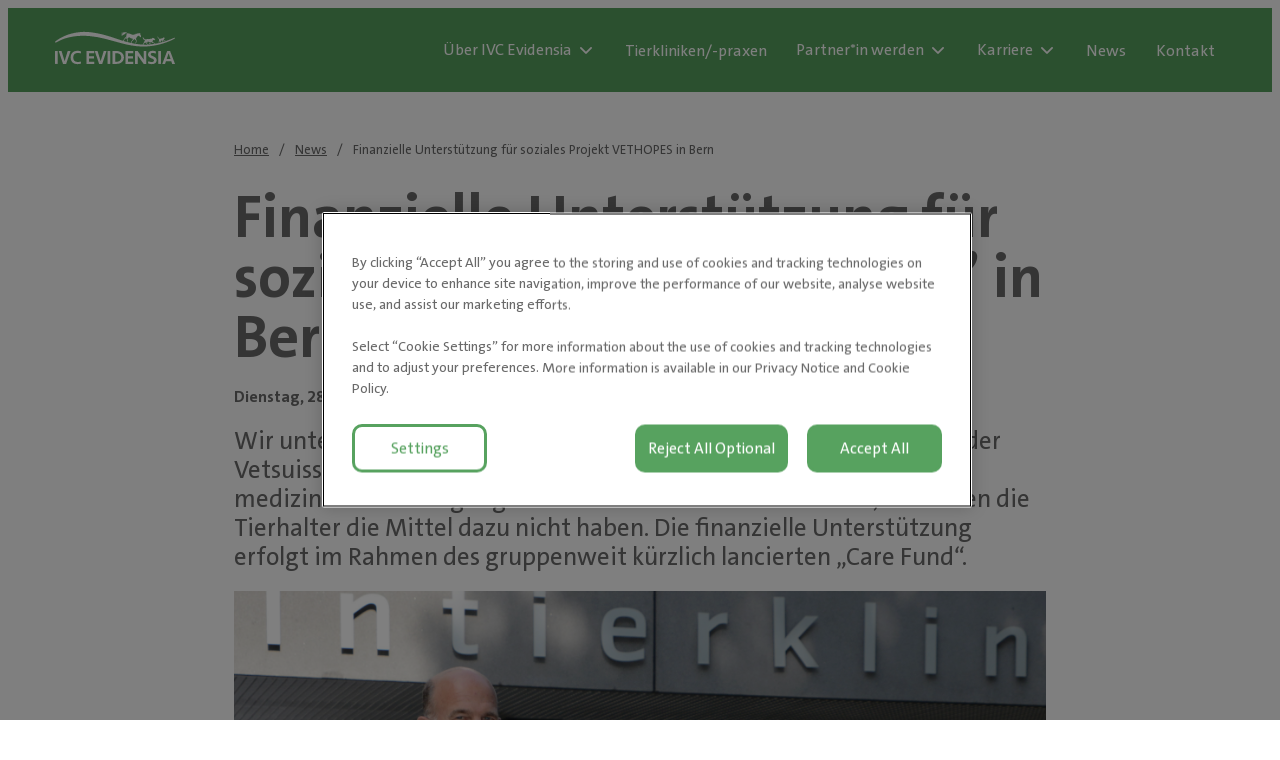

--- FILE ---
content_type: text/html; charset=utf-8
request_url: https://ivcevidensia.de/news/finanzielle-unterstutzung-fur-soziales-projekt-vethopes-in-bern/
body_size: 4980
content:

<!DOCTYPE html>
<html lang="de-DE">
<head id="head">
    
<!-- OneTrust Cookies Consent Notice start for ivcevidensia.de -->
<script type="text/javascript" src="https://cdn.cookielaw.org/consent/33c402fa-8abe-4d6c-82dd-34289cdedd84/OtAutoBlock.js" ></script>
<script src="https://cdn.cookielaw.org/scripttemplates/otSDKStub.js"  type="text/javascript" charset="UTF-8" data-domain-script="33c402fa-8abe-4d6c-82dd-34289cdedd84" ></script>
<script type="text/javascript">
function OptanonWrapper() { }
</script>
<!-- OneTrust Cookies Consent Notice end for ivcevidensia.de -->


    <meta name="viewport" content="width=device-width, initial-scale=1" />
    <meta charset="UTF-8" />

    <link rel="manifest" href="https://contentivcevidensia.azureedge.net/non-nordics/assets/nonNordicSites/images/favicons/manifest.json?v=639050342176773243">
    <link href="https://contentivcevidensia.azureedge.net/non-nordics/assets/nonNordicSites/css/main.css?v=639050342176773243" rel="stylesheet">
    <link href="/api/themes/theme-main.css?v=392746795555794038&amp;id=0" rel="stylesheet">

    <script async src="https://www.youtube.com/iframe_api"></script>

    

    


        

        

        
<!-- Google Tag Manager -->
<script>(function(w,d,s,l,i){w[l]=w[l]||[];w[l].push({'gtm.start':
new Date().getTime(),event:'gtm.js'});var f=d.getElementsByTagName(s)[0],
j=d.createElement(s),dl=l!='dataLayer'?'&l='+l:'';j.async=true;j.src=
'https://www.googletagmanager.com/gtm.js?id='+i+dl;f.parentNode.insertBefore(j,f);
})(window,document,'script','dataLayer','GTM-W8RHQL9');</script>
<!-- End Google Tag Manager -->


    
    <title>Finanzielle Unterst&#xFC;tzung f&#xFC;r soziales Projekt VETHOPES in Bern | IVC Evidensia</title>




    <meta name="robots" content="index, follow" />
    <meta property="og:type" content="website" />
    <meta property="og:title" content="Finanzielle Unterst&#xFC;tzung f&#xFC;r soziales Projekt &#x201C;VETHOPES&#x201D; in Bern">
    <meta property="og:description" content="Wir unterst&#xFC;tzen das soziale Projekt &quot;VETHOPES&quot; der Kleintierklinik der Vetsuisse Fakult&#xE4;t Bern. Mit einer Spende von 2&#x27;500.- CHF kann die medizinische Versorgung von Haustieren finanziert werden, bei denen die Tierhalter die Mittel dazu nicht haben. Die finanzielle Unterst&#xFC;tzung erfolgt im Rahmen des gruppenweit k&#xFC;rzlich lancierten &#x201E;Care Fund&#x201C;." />
        <meta property="og:image" itemprop="image" content="https://evidensia.be/getmedia/ce5424d0-dd07-487c-9be3-6057917bd1ab/Vethopes_3.jpg">
    <meta property="og:site_name" content="IVC Evidensia">
        <meta property="og:url" content="https://ivcevidensia.de/news/finanzielle-unterstutzung-fur-soziales-projekt-vethopes-in-bern/">
        <link rel="canonical" href="https://ivcevidensia.de/news/finanzielle-unterstutzung-fur-soziales-projekt-vethopes-in-bern/">
    <meta name="twitter:card" content="summary_large_image" />
    <meta name="twitter:site" content="" />
    <meta name="twitter:title" content="Finanzielle Unterst&#xFC;tzung f&#xFC;r soziales Projekt &#x201C;VETHOPES&#x201D; in Bern" />
    <meta name="twitter:description" content="Wir unterst&#xFC;tzen das soziale Projekt &quot;VETHOPES&quot; der Kleintierklinik der Vetsuisse Fakult&#xE4;t Bern. Mit einer Spende von 2&#x27;500.- CHF kann die medizinische Versorgung von Haustieren finanziert werden, bei denen die Tierhalter die Mittel dazu nicht haben. Die finanzielle Unterst&#xFC;tzung erfolgt im Rahmen des gruppenweit k&#xFC;rzlich lancierten &#x201E;Care Fund&#x201C;." />
        <meta name="twitter:image" content="https://evidensia.be/getmedia/ce5424d0-dd07-487c-9be3-6057917bd1ab/Vethopes_3.jpg" />
    <meta name="twitter:image:alt" content="" />
        <link rel="icon" href="/getmedia/28905374-9099-4365-b1b0-c8bad8c8177d/favicon.ico?width=512&amp;height=512&amp;ext=.ico" />

    <link href="/_content/Kentico.Content.Web.Rcl/Content/Bundles/Public/systemPageComponents.min.css" rel="stylesheet" />

</head>
<body data-preview="false">
    


        
<!-- Google Tag Manager (noscript) -->
<noscript><iframe src="https://www.googletagmanager.com/ns.html?id=GTM-W8RHQL9"
height="0" width="0" style="display:none;visibility:hidden"></iframe></noscript>
<!-- End Google Tag Manager (noscript) -->


    <div class="page-wrapper">
        


        <header class="header">
    <div class="container">
        <div class="header__menu">
                <div class="header__item logo">
                    <a href="/" aria-label="Logo">
                        <img src="/getmedia/bdb39ccc-d04a-4e30-ab83-baf4f4e1199d/logo-ivc-evidensia-white.svg?ext=.svg" width="120" height="40" alt="IVC Evidensia logo">
                    </a>
                </div>
                <div class="header__item menu">
                    <ul class="menu__nav">
            <li class="menu__item menu__item--has-submenu">

                    <a href="/ueber-ivc-evidensia-dach/" target="_self" >&#xDC;ber IVC Evidensia</a>

                    <i class="i i-chevron-down submenu__switch"></i>
                    <div class="submenu-wrapper">
                        <ul class="submenu">
            <li class="submenu__item ">

                    <a href="/ueber-ivc-evidensia-dach/unsere-werte/" target="_self" >Werte</a>

            </li>
            <li class="submenu__item ">

                    <a href="/ueber-ivc-evidensia-dach/unsere-philosophie/" target="_self" >Philosophie</a>

            </li>
            <li class="submenu__item ">

                    <a href="/ueber-ivc-evidensia-dach/clinical-advisory-board/" target="_self" >Clinical Advisory Board</a>

            </li>
            <li class="submenu__item ">

                    <a href="/ueber-ivc-evidensia-dach/ethische-grundsatze/" target="_self" >Ethische Grunds&#xE4;tze</a>

            </li>
            <li class="submenu__item ">

                    <a href="/ueber-ivc-evidensia-dach/unterstuetzung-zentrales-team/" target="_self" >Zentrales Team</a>

            </li>
            <li class="submenu__item ">

                    <a href="/ueber-ivc-evidensia-dach/internationaler-austausch/" target="_self" >Academy</a>

            </li>
            <li class="submenu__item ">

                    <a href="/ueber-ivc-evidensia-dach/initiativen/" target="_self" >Initiativen</a>

            </li>
                        </ul>
                    </div>
            </li>
            <li class="menu__item ">

                    <a href="/ueber-ivc-evidensia-dach/tierkliniken-standorte/" target="_self" >Tierkliniken/-praxen</a>

            </li>
            <li class="menu__item menu__item--has-submenu">

                    <a href="/partner-werden/" target="_self" >Partner*in werden</a>

                    <i class="i i-chevron-down submenu__switch"></i>
                    <div class="submenu-wrapper">
                        <ul class="submenu">
            <li class="submenu__item ">

                    <a href="/partner-werden/erfahrungen-praxisinhaber/" target="_self" >Erfahrungen Praxis-/Klinikinhaber*innen</a>

            </li>
                        </ul>
                    </div>
            </li>
            <li class="menu__item menu__item--has-submenu">

                    <a href="/karriere/" target="_self" >Karriere</a>

                    <i class="i i-chevron-down submenu__switch"></i>
                    <div class="submenu-wrapper">
                        <ul class="submenu">
            <li class="submenu__item ">

                    <a href="/karriere/berufseinsteigerprogramm/" target="_self" > Berufseinsteiger-Programm</a>

            </li>
            <li class="submenu__item ">

                    <a href="/karriere/tieraerztin/" target="_self" > Tier&#xE4;rzt*in</a>

            </li>
            <li class="submenu__item ">

                    <a href="/karriere/fachtieraerztin/" target="_self" >Fachtier&#xE4;rzt*in</a>

            </li>
            <li class="submenu__item ">

                    <a href="/karriere/tiermedizinischer-fachangestellter/" target="_self" >TFA</a>

            </li>
            <li class="submenu__item ">

                    <a href="/karriere/tiermedizinischer-praxisassistentin/" target="_self" >TPA</a>

            </li>
            <li class="submenu__item ">

                    <a href="/karriere/zentrales-team/" target="_self" >Zentrales Team</a>

            </li>
            <li class="submenu__item ">

                    <a href="/karriere/initiativbewerbung/" target="_self" >Initiativbewerbung</a>

            </li>
            <li class="submenu__item ">

                    <a href="/karriere/initiativbewerbung-f3c96d1c8361568df51287a048b70137/" target="_self" >Internationale Stellenangebote</a>

            </li>
                        </ul>
                    </div>
            </li>
            <li class="menu__item ">

                    <a href="/news/" target="_self" >News</a>

            </li>
            <li class="menu__item ">

                    <a href="/contacts/" target="_self" >Kontakt</a>

            </li>
                    </ul>
                </div>
            <div class="header__item toggle">
                <a href="#!" aria-label="Menu">
                    <i class="i i-three-bars"></i>
                </a>
            </div>
        </div>
    </div>
</header>


        
    <section class="section bg">
        <div class="container">
            <article class="news">

                
    <section class="section">
        <div class="breadcrumb container">
            <ul class="breadcrumb__list">
                    <li class="breadcrumb__item">
                        <a href="/" class="breadcrumb__link">Home</a>
                    </li>
                    <li class="breadcrumb__item">
                        <a href="/news/" class="breadcrumb__link">News</a>
                    </li>
                    <li class="breadcrumb__item">
                        <a href="/news/finanzielle-unterstutzung-fur-soziales-projekt-vethopes-in-bern/" class="breadcrumb__link">Finanzielle Unterst&#xFC;tzung f&#xFC;r soziales Projekt VETHOPES in Bern</a>
                    </li>
            </ul>
        </div>
    </section>


                        <h1 class="news__heading">
                            Finanzielle Unterstützung für soziales Projekt “VETHOPES” in Bern
                        </h1>

                    <div class="news__date">
                        Dienstag, 28. September 2021
                    </div>

                    <p class="news__intro">
                        Wir unterstützen das soziale Projekt &quot;VETHOPES&quot; der Kleintierklinik der Vetsuisse Fakultät Bern. Mit einer Spende von 2&#39;500.- CHF kann die medizinische Versorgung von Haustieren finanziert werden, bei denen die Tierhalter die Mittel dazu nicht haben. Die finanzielle Unterstützung erfolgt im Rahmen des gruppenweit kürzlich lancierten &bdquo;Care Fund&ldquo;.
                    </p>

                


                    <img class="news__image" src="/getmedia/ae610028-e377-4e13-8f0d-e2fec8628894/Vethopes_1.jpg?width=3746&amp;height=2810&amp;ext=.jpg" alt="" />

                    <div class="news__content rich-content">
                        &bdquo;Das Projekt macht wirklich Freude. Praktische Lehre den Studierenden und Tiermedizinische Hilfe den Tieren anzubieten, dessen Besitzer nicht die Mittel haben die Tierärztekosten zu übernehmen, gibt einem ein doppelt gutes Gefühl. Jede Spende hilft uns sehr und ermöglicht uns unser Hilfsangebot zu erweitern. Wir sind IVC Evidensia sehr dankbar für Ihre Unterstützung&quot;, sagt Prof. Franck Forterre, ärztlicher Leiter der Kleintierklinik und Initiator des Projektes.&nbsp;<br />
<br />
&bdquo;Das Projekt Vethopes entspricht sehr dem Gedankengut der IVC Evidensia Initiative &acute;Care Fund&acute;, in welcher wir Haustieren dringend notwendige Behandlungen zukommen lassen, die sich ihre Halter sonst nicht leisten könnten. Zudem finden wir es absolut unterstützenswert, dass die Studenten der Vetsuisse Fakultät Bern an diesen Behandlungen aktiv mitwirken dürfen und wir damit auch einen Beitrag zur Weiterbildung unserer jungen Kolleginnen und Kollegen leisten&quot;, freut sich Dr. Philip Ward, Operations Manager der IVC Evidensia Schweiz AG.&nbsp;<br />
<br />
Über das Projekt &quot;VETHOPES&quot;:<br />
<br />
Vethopes steht für &quot;Veterinary Education for Treatment of Homeless Pets by Students&quot; und wurde 2019 von Prof. Dr. Franck Forterre ins Leben gerufen und mit Hilfe von Studierenden der Veterinärfakultät Uni Bern unter der Leitung der Studentin Charlène Thiry weiterentwickelt. Das Projekt erlaubt Studierenden, nach einer kurzen Einführung unter Aufsicht und Anleitung von Lehrkräften die Grundversorgung für die Tiere von obdachlosen Menschen zu übernehmen. Das tiermedizinische Angebot beinhaltet eine ambulante Tierarztsprechstunde, Hilfe bei Fragen rund um die Tierhaltung, Impfungen für Hunde und Katzen, Parasitenbehandlung, Wundbehandlung, Markierung mit ISO-Chip, Registrierung bei der ANIS-Datenbank und kleine operative Eingriffe (vorwiegend Kastrationen). Das Angebot richtet sich an armutsbetroffene Tierhalter, die bei &laquo;der Gasse&raquo; (Sozialwerk Pfarrer Sieber) gemeldet sind. Die Terminvergabe wird in Absprache mit der Kleintierklinik vom Büro des Sozialwerkes in Bern organisiert.&nbsp;<br />
<br />
Weitere Spenden für dieses Projekt werden sehr gerne entgegengenommen:<br />
<br />
IBAN &nbsp; &nbsp; &nbsp; &nbsp; &nbsp; &nbsp; &nbsp; &nbsp; &nbsp; &nbsp; &nbsp; &nbsp;CH90 0900 0000 3000 6618 3<br />
BIC / SWIFT &nbsp; &nbsp; &nbsp; &nbsp; &nbsp; &nbsp;POFICHBE<br />
Universität Bern, 3012 Bern / &quot;Projekt Vethopes&quot;
                    </div>

            </article>
        </div>
    </section>



        
<footer class="footer">
    <div class="footer__swoosh">
            <img class="swoosh__img" src="/getmedia/41cdab7a-1799-4da0-b45e-6ee21994ab71/swoosh.svg?ext=.svg" alt="" loading="lazy">

            <img class="swoosh__animals" src="/getmedia/659d8820-9f31-4427-ad6e-c51c5aff7961/swoosh-animals.svg?ext=.svg" alt="" loading="lazy">
    </div>
    <div class="footer__wrapper">
        <div class="container">
            <div class="footer__content">
                <div class="footer__item social">

                        <ul class="footer__socials">
                <li class="footer__social">
                        <a href="https://www.instagram.com/ivcevidensia_dach/" target="_blank" rel="noopener noreferrer" aria-label="Instagram">
                                <i class="i i-instagram"></i>
                        </a>
                </li>
                <li class="footer__social">
                        <a href="https://www.linkedin.com/company/ivcvidensia-dach" target="_blank" rel="noopener noreferrer" aria-label="Linkedin">
                                <i class="i i-linkedin"></i>
                        </a>
                </li>
                <li class="footer__social">
                        <a href="https://www.facebook.com/ivcevidensiadach" target="_blank" rel="noopener noreferrer" aria-label="Facebook">
                                <i class="i i-facebook"></i>
                        </a>
                </li>
                        </ul>

                        <div class="footer__contact">
                            <p>
                                Evidensia Deutschland GmbH<br />
Landsberger Straße 94<br />
80339 München<br />
<br />
<a href="mailto:info@evidensia.de">info@evidensia.de</a>
                            </p>
                        </div>
                </div>

                <div class="footer__item nav">
                    <h3 class="footer__title">Allgemeines</h3>

                    <ul class="footer__nav">
                <li class="footer__nav__item">
                        <a href="/cookie-erklaerung/" target="_self"  aria-label="Cookie-Erkl&#xE4;rung">
Cookie-Erkl&#xE4;rung                        </a>
                </li>
                <li class="footer__nav__item">
                        <a href="/datenschutzbestimmungen/" target="_self"  aria-label="Datenschutz">
Datenschutz                        </a>
                </li>
                <li class="footer__nav__item">
                        <a href="/impressum/" target="_self"  aria-label="Impressum">
Impressum                        </a>
                </li>
                    </ul>
                </div>
                <div class="footer__item nav">
                    <h3 class="footer__title">L&#xE4;nder</h3>

                    <ul class="footer__nav">
                <li class="footer__nav__item">
                        <a href="https://ivcevidensia.be/" target="_blank" rel="noopener noreferrer" aria-label="Belgien">
Belgien                        </a>
                </li>
                <li class="footer__nav__item">
                        <a href="https://www.evidensia.dk/" target="_blank" rel="noopener noreferrer" aria-label="D&#xE4;nemark">
D&#xE4;nemark                        </a>
                </li>
                <li class="footer__nav__item">
                        <a href="https://evidensia.fi/" target="_blank" rel="noopener noreferrer" aria-label="Finnland">
Finnland                        </a>
                </li>
                <li class="footer__nav__item">
                        <a href="https://evidensia.vet/" target="_blank" rel="noopener noreferrer" aria-label="Frankreich">
Frankreich                        </a>
                </li>
                <li class="footer__nav__item">
                        <a href="https://ivcevidensia.co.uk/" target="_blank" rel="noopener noreferrer" aria-label="Gro&#xDF;britannien">
Gro&#xDF;britannien                        </a>
                </li>
                <li class="footer__nav__item">
                        <a href="https://ivcevidensia.ie/" target="_blank" rel="noopener noreferrer" aria-label="Irland">
Irland                        </a>
                </li>
                <li class="footer__nav__item">
                        <a href="https://www.vetstrategy.com/" target="_blank" rel="noopener noreferrer" aria-label="Kanada">
Kanada                        </a>
                </li>
                <li class="footer__nav__item">
                        <a href="https://ivcevidensia.nl/" target="_blank" rel="noopener noreferrer" aria-label="Niederlande">
Niederlande                        </a>
                </li>
                <li class="footer__nav__item">
                        <a href="https://evidensia.no/" target="_blank" rel="noopener noreferrer" aria-label="Norwegen">
Norwegen                        </a>
                </li>
                <li class="footer__nav__item">
                        <a href="https://ivcevidensia.at/" target="_blank" rel="noopener noreferrer" aria-label="&#xD6;sterreich">
&#xD6;sterreich                        </a>
                </li>
                <li class="footer__nav__item">
                        <a href="https://ivcevidensia.pt/" target="_blank" rel="noopener noreferrer" aria-label="Portugal">
Portugal                        </a>
                </li>
                <li class="footer__nav__item">
                        <a href="https://evidensia.se/" target="_blank" rel="noopener noreferrer" aria-label="Schweden">
Schweden                        </a>
                </li>
                <li class="footer__nav__item">
                        <a href="https://ivcevidensia.ch/" target="_blank" rel="noopener noreferrer" aria-label="Schweiz">
Schweiz                        </a>
                </li>
                <li class="footer__nav__item">
                        <a href="https://ivcevidensia.es/" target="_blank" rel="noopener noreferrer" aria-label="Spanien">
Spanien                        </a>
                </li>
                    </ul>
                </div>
                <div class="footer__item nav">
                    <h3 class="footer__title">Social Media</h3>

                    <ul class="footer__nav">
                <li class="footer__nav__item">
                        <a href="https://www.instagram.com/ivcevidensia_dach/" target="_blank" rel="noopener noreferrer" aria-label="Instagram">
Instagram                        </a>
                </li>
                <li class="footer__nav__item">
                        <a href="https://www.linkedin.com/company/ivcvidensia-dach" target="_blank" rel="noopener noreferrer" aria-label="LinkedIn">
LinkedIn                        </a>
                </li>
                <li class="footer__nav__item">
                        <a href="https://www.facebook.com/ivcevidensiadach" target="_blank" rel="noopener noreferrer" aria-label="Facebook">
Facebook                        </a>
                </li>
                <li class="footer__nav__item">
                        <a href="https://www.xing.com/companies/evidensiadach" target="_blank" rel="noopener noreferrer" aria-label="Xing">
Xing                        </a>
                </li>
                    </ul>
                </div>
            </div>
                <div class="footer__signature">
                    <p>&reg; IVC Evidensia, All rights reserved</p>

                </div>
        </div>
    </div>    
</footer>


    </div>

    <script src="https://ajax.googleapis.com/ajax/libs/jquery/3.4.1/jquery.min.js"></script>
    


        

        


    <script type="text/javascript">
window.kentico = window.kentico || {};
window.kentico.builder = {}; 
window.kentico.builder.useJQuery = true;</script><script src="/_content/Kentico.Content.Web.Rcl/Content/Bundles/Public/systemFormComponents.min.js"></script>


    <script src="https://contentivcevidensia.azureedge.net/non-nordics/assets/nonNordicSites/js/main.js?v=639050342176773243"></script>

       

    


<script type="text/javascript" src="/_Incapsula_Resource?SWJIYLWA=719d34d31c8e3a6e6fffd425f7e032f3&ns=2&cb=1151994629" async></script></body>
</html>

--- FILE ---
content_type: image/svg+xml
request_url: https://evidensia.be/getmedia/41cdab7a-1799-4da0-b45e-6ee21994ab71/swoosh.svg?ext=.svg
body_size: 226
content:
<svg fill="#6A6A6A" preserveAspectRatio="none" version="1.1" class="swoosh-svg" xmlns="http://www.w3.org/2000/svg" xmlns:xlink="http://www.w3.org/1999/xlink" x="0px" y="0px"
	 viewBox="0 0 1440 124" xml:space="preserve">
<path style="fill-rule:evenodd;clip-rule:evenodd;" d="M1440,124V54.6c-117.3,49.7-224.2,72.1-320.5,67.3C872.1,109.5,657.8,0,426.2,0C227,0,84.9,22,0,66v58H1440z"/>
</svg>


--- FILE ---
content_type: image/svg+xml
request_url: https://evidensia.be/getmedia/bdb39ccc-d04a-4e30-ab83-baf4f4e1199d/logo-ivc-evidensia-white.svg?ext=.svg
body_size: 7354
content:
<?xml version="1.0" encoding="utf-8"?>
<!-- Generator: Adobe Illustrator 23.0.4, SVG Export Plug-In . SVG Version: 6.00 Build 0)  -->
<svg version="1.1" id="Layer_1" xmlns="http://www.w3.org/2000/svg" xmlns:xlink="http://www.w3.org/1999/xlink" x="0px" y="0px"
	 viewBox="0 0 842.99 226.77" style="enable-background:new 0 0 842.99 226.77;" xml:space="preserve">
<style type="text/css">
	.st0{fill:#FFFFFF;}
</style>
<rect y="134.65" class="st0" width="19.03" height="90.5"/>
<polygon class="st0" points="89.14,134.65 108.98,134.65 78.54,225.15 56.52,225.15 26.09,134.65 45.93,134.65 67.53,205.85 "/>
<path class="st0" d="M157.76,133.02c2.26,0,4.57,0.11,6.93,0.34c2.36,0.22,4.64,0.54,6.87,0.94c2.22,0.4,4.35,0.9,6.38,1.48
	c2.04,0.59,3.87,1.28,5.5,2.09l-2.72,13.91c-2.9-1.09-6.12-1.97-9.65-2.65c-3.53-0.67-7.02-1.02-10.46-1.02
	c-10.33,0-18.23,2.68-23.71,8.05c-5.48,5.36-8.22,13.28-8.22,23.74c0,10.46,2.74,18.38,8.22,23.75c5.48,5.36,13.38,8.05,23.71,8.05
	c3.44,0,6.93-0.34,10.46-1.02c3.53-0.68,6.75-1.56,9.65-2.65l2.72,13.91c-1.63,0.8-3.47,1.5-5.5,2.09
	c-2.04,0.58-4.17,1.08-6.38,1.48c-2.22,0.4-4.51,0.71-6.87,0.94c-2.35,0.22-4.66,0.34-6.93,0.34c-7.79,0-14.67-1.18-20.65-3.53
	c-5.98-2.35-11.01-5.62-15.09-9.78c-4.07-4.17-7.16-9.1-9.24-14.81c-2.09-5.71-3.13-11.96-3.13-18.75c0-6.79,1.04-13.04,3.13-18.75
	c2.08-5.71,5.16-10.65,9.24-14.81c4.08-4.17,9.1-7.43,15.09-9.78C143.08,134.2,149.97,133.02,157.76,133.02"/>
<polygon class="st0" points="220.53,134.65 274.88,134.65 274.88,149.73 239.56,149.73 239.56,171.61 273.25,171.61 273.25,186.69 
	239.56,186.69 239.56,210.06 275.29,210.06 275.29,225.15 220.53,225.15 "/>
<polygon class="st0" points="342.28,134.65 362.12,134.65 331.68,225.15 309.67,225.15 279.23,134.65 299.07,134.65 320.67,205.85 
	"/>
<rect x="369.18" y="134.65" class="st0" width="19.03" height="90.5"/>
<path class="st0" d="M404.38,134.65h27.31c7.97,0,15.19,1.13,21.67,3.4c6.48,2.26,12,5.41,16.58,9.44
	c4.57,4.03,8.11,8.81,10.6,14.33c2.49,5.53,3.73,11.55,3.73,18.07s-1.24,12.55-3.73,18.07c-2.49,5.53-6.03,10.31-10.6,14.33
	c-4.57,4.03-10.1,7.18-16.58,9.44c-6.48,2.26-13.7,3.39-21.67,3.39h-27.31V134.65z M432.09,210.06c4.8,0,9.24-0.68,13.32-2.05
	c4.07-1.37,7.59-3.35,10.53-5.94c2.94-2.59,5.23-5.75,6.87-9.48c1.63-3.73,2.44-7.96,2.44-12.7c0-4.73-0.82-8.96-2.44-12.7
	c-1.64-3.73-3.92-6.89-6.87-9.48c-2.94-2.6-6.45-4.57-10.53-5.94c-4.08-1.37-8.52-2.05-13.32-2.05h-8.7v60.33H432.09z"/>
<polygon class="st0" points="494.6,134.65 548.95,134.65 548.95,149.73 513.62,149.73 513.62,171.61 547.32,171.61 547.32,186.69 
	513.62,186.69 513.62,210.06 549.35,210.06 549.35,225.15 494.6,225.15 "/>
<polygon class="st0" points="622.87,225.14 580.61,165.9 580.61,225.14 562.4,225.14 562.4,134.65 580.61,134.65 622.87,193.89 
	622.87,134.65 641.07,134.65 641.07,225.14 "/>
<path class="st0" d="M714.18,199.33c0,3.98-0.81,7.66-2.45,11.01c-1.63,3.35-3.92,6.25-6.86,8.69c-2.95,2.45-6.5,4.35-10.67,5.71
	c-4.17,1.36-8.79,2.04-13.86,2.04c-4.8,0-9.63-0.52-14.47-1.56s-9.3-2.56-13.38-4.55l3.94-14.54c3.26,1.54,6.91,2.85,10.94,3.94
	c4.03,1.09,8.17,1.63,12.43,1.63c4.53,0,8.22-0.93,11.08-2.78c2.85-1.86,4.27-4.56,4.27-8.09c0-3.26-1.35-5.93-4.07-8.02
	c-2.72-2.08-6.88-4.26-12.5-6.52c-3.99-1.63-7.52-3.33-10.6-5.1c-3.08-1.76-5.66-3.73-7.75-5.91c-2.09-2.18-3.69-4.6-4.82-7.27
	c-1.13-2.67-1.7-5.68-1.7-9.03c0-8.34,2.83-14.75,8.49-19.23c5.66-4.48,13.25-6.73,22.76-6.73c4.89,0,9.38,0.46,13.45,1.36
	c4.07,0.91,8.01,2.36,11.82,4.35l-3.53,14.54c-3.17-1.54-6.5-2.78-9.99-3.73c-3.49-0.95-7.04-1.43-10.67-1.43
	c-3.98,0-7.2,0.75-9.64,2.24c-2.45,1.5-3.67,3.83-3.67,7c0,1.45,0.2,2.72,0.61,3.81c0.41,1.09,1.16,2.1,2.24,3.06
	c1.09,0.95,2.51,1.9,4.28,2.85c1.76,0.95,4.01,2.01,6.72,3.19c3.62,1.54,7.09,3.17,10.39,4.89c3.31,1.72,6.23,3.71,8.76,5.98
	c2.54,2.26,4.57,4.89,6.12,7.88C713.41,191.99,714.18,195.44,714.18,199.33"/>
<rect x="725.32" y="134.65" class="st0" width="19.03" height="90.5"/>
<path class="st0" d="M842.99,225.15h-19.7l-6.39-19.03h-37.23l-6.39,19.03h-19.7l34.38-90.5h20.66L842.99,225.15z M798.28,149.87
	l-13.59,41.17h27.18L798.28,149.87z"/>
<path class="st0" d="M509.76,11.03c0,0,8.1-1.51,13.2,0.91c5.1,2.43,15.62,5.96,18.63,7.02c3.02,1.07,5.41,1.12,8.54,1
	c3.13-0.12,6.61-1.01,7.54-1.3c1.04-0.91,4.84-0.69,3.95-2.81c0.89,0.15,2.05,0.73,2.83,0.34c-0.34-0.32-0.34-0.67-0.57-1.01
	c1.89,0.25,2.94,1.76,4.94,0.67c-1.09-0.64-2.22-1.36-3.22-2.14c1.88,0.27,3.63,1.06,5.53,0.42c-0.33-0.68-1.29-0.96-1.8-1.6
	c1.63,0.13,4.06,1.21,5.54,0.29c-1.09-0.35-2.36-0.65-3.28-1.38c1.33-0.17,2.35,0.4,3.82-0.08c1.41-0.45,2.66-0.84,4.15-0.73
	c1.52,0.12,3.11,0.29,4.59,0.54c0.75,0.12,1.93,0.13,2.5,0.63c0,0-0.35-0.8-1.41-1.24c0,0,2.26-0.16,3.06,0.22c0,0,3.5-2,6.45-0.6
	c0,0,2.1-2.57,3.44-2.71c0.98-0.23,1.4-0.23,1.4-0.23s-1.31,1.41-1.65,2.44l0.13,0.41c0,0,1.87-0.81,2.29-1.04
	c0.42-0.22,0.27,0.43-0.38,1.58c-0.65,1.15-0.21,1.07-1.25,2.3c-1.04,1.24-1.02,1.57-1.06,1.75c-0.04,0.17,1.64,2.67,2.57,4.23
	c0.92,1.57,2.09,5.47,2.82,6.85c0.74,1.38,1.48,3.93,1.73,4.64c0.25,0.71-0.55,4.65-0.96,5.57c-0.4,0.92-0.38,1.03-1.55,1.63
	c-1.17,0.6-1.88,0.67-2.45,0.53c-0.57-0.13-1.22-0.71-1.79-1.68c-0.56-0.97-0.93-1.43-0.84-2.01c0,0-1.32-0.97-3.75-3.2
	c-2.43-2.23-4.04-3.02-5.01-3.2c-0.96-0.18-3.55-0.04-4.57-0.19c0,0-6.35,6.97-10.02,9.71c0,0-0.3,2.86-2,5.85
	c-1.69,2.98-2.92,4.04-3.16,4.44c-0.25,0.39-1.05,1.25-1.03,1.48c0.02,0.23,1.69,2.66,2.92,4.46c1.23,1.8,1.67,3.11,2.21,4.29
	c0.55,1.18,0.51,3.88,0.09,5.66c-0.42,1.78-0.81,3.73-0.86,4.24c-0.04,0.52,0.59,2.93,0.17,4.33c-0.41,1.41-1.78,3.04-1.92,3.31
	c-0.14,0.26-0.6,0.61-0.6,0.61s-1.79,4.99-2.84,6.25c0,0-2.1-2.61-1.58-4.14c0,0,0.15-0.95,0.29-1.22c0.14-0.27,0.36-1.19,0.36-1.19
	c-0.03-0.84,0.17-1.69,0.56-2.05c0.38-0.36,0.63-0.75,0.89-1.22c0.26-0.46,0.85-2.96,1.41-4.63c0.54-1.68,0.42-4.94-0.55-6.91
	c-0.96-1.96-4.86-5.15-5.6-5.85c-0.74-0.7-2.16-2.62-2.16-2.62l-1.1-1.69c0,0-3.26,1.03-6.56,4.16c-3.31,3.12-8.66,8.25-9.39,9.13
	c-0.74,0.88-4.11,4.59-4.57,5.61c-0.47,1.02-0.79,2.67-0.99,3.52c-0.21,0.86-0.32,1.96-0.32,1.96s1.55,2.33,1.32,3.63
	c0,0-4.49-0.09-6.14-1.09c0,0,0.34-2.4,1.09-3.95c0.75-1.55,0.97-1.58,0.2-1.46c-0.78,0.12-1.19-0.36,0.08-2.24
	c1.27-1.88,2.65-4.18,4.04-5.59c1.38-1.4,2.43-2.95,2.65-3.2c0.21-0.25-0.25-1.49,1.03-2.77s2.37-2.67,3.52-4.36
	c1.15-1.68,1.5-2.5,1.88-3.46c0.38-0.96,0.52-2.51,0.52-2.51s-8.08-0.2-14.25-3.02c-6.17-2.83-12.05-7.54-12.05-7.54
	s-0.64-1.43-1.3-0.84c-0.67,0.59-3.06,4.92-7.11,7.11c-4.06,2.19-4.86,2.08-4.72,3.99c0.14,1.92,1.19,4.8,2.43,6.53
	c1.25,1.73,2.47,4.5,2.78,5.41c0.31,0.9-0.09,3.89-0.58,5.58c-0.48,1.69-2,3.96-2,3.96s-3.44-2.02-3.18-4.37
	c0,0,0.13-1.17,0.53-1.91c0.4-0.73,0.59-1.21,0.57-1.45c-0.02-0.23-0.89-0.66-0.98-2.18c-0.09-1.53-0.28-2.63-0.3-2.86
	c-0.02-0.23-1.5-2.54-2.63-4.77c-1.12-2.22-3.93-5.3-3.93-5.3s-1.73-1.92-0.28-2.93c1.45-1.01,3.65-2.67,4.19-3.06
	c0.55-0.4,1.44-1.61,1.44-1.61s-2.06,0.11-4.05,1.82c-1.99,1.71-4.49,3.67-6.56,5.44c-2.07,1.76-3.81,2.71-5.35,4.74
	c-1.54,2.05-2.63,3.44-3.09,4.46c-0.47,1.02-0.54,0.7-1.07,1.63c-0.52,0.93-1.93,2.7-2.32,3.73c-0.39,1.04,0.53,2.83,0.09,4.69
	c0,0-4.36-0.66-5.65-2.18c0,0,0.19-2.06,1.55-3.02c1.36-0.96,1.74-1.32,1.81-1.6c0.07-0.29-1.19,0.54-1.01-0.84
	c0.18-1.39,1.11-2.44,2.34-3.81c1.23-1.36,4.14-5.04,5.04-6.62c0.91-1.59,1.77-3.94,2.15-4.61c0.38-0.66,0.51-1.83,1.43-2.22
	c0.92-0.38,3.74-2.12,4.59-2.82c0.85-0.7,3.48-3.23,3.48-3.23s1.06-2.23,1.44-6.66c0.38-4.43,0.99-11.43,4.35-14.47
	c0,0-2.57-4.68-5.33-4.81c-2.75-0.13-3.4,1-5.33,3.1c-1.93,2.1-5.86,4.7-8.52,6.4c-2.67,1.69-4.34,1.15-5.93,1.82
	c-1.59,0.67-3.49,2.63-4.54,3.28c-1.06,0.65-3.15,2.48-3.98,3.42c-0.82,0.93-1.13,1.31-1.49,1.83c0,0-0.88-1.04,0.09-2.61
	c0,0-2.23,1.5-2.91,3.37c0,0,0.33-2.33,0.75-3.14c0.42-0.8-0.55-0.51-0.55-0.51s0.45-1.25,1.06-1.93c0.61-0.68,1.68-2.01,2.2-2.26
	c0.51-0.25,1.1-1.17,1.1-1.17s-2.66,0.42-3.75,1.22c-1.09,0.79-2.23,1.12-2.7,1.84c-0.47,0.71-0.43-0.41,1.03-1.79
	c1.46-1.38,2.85-1.88,3.78-2.26c0.92-0.38,1.59-0.67,1.86-1.21c0.28-0.54,0.82-1.54,0.94-1.73c0.12-0.2,0.42-1.41,0.42-1.41
	s-1.62,1.42-4.05,1.82c-2.43,0.4-5.51-0.86-5.51-0.86s5.03-0.3,6.75-1.48c0,0-3.77,0.38-6.02,0c0,0,2-0.5,3.33-1.01
	c1.33-0.51,3.27-1.1,4.85-1.7c1.57-0.6,2.63-1.26,2.63-1.26s-1.93-0.76-3.43-0.14c-1.5,0.63-2.64,0.65-3.65,0.79
	c0,0,1.47-0.78,2.9-1.42c1.43-0.63,3.33-0.41,5.23-0.79c1.9-0.38,3.27-0.72,3.6-0.88c0.34-0.14-4.6-1.84-6.91-0.67
	c-2.31,1.18-3.57,1.1-3.57,1.1s1.15-0.4,2.52-1.43c1.37-1.03,3.08-1.22,4.32-1.38c0,0-4.48-2.05-6.89-1.72
	c-2.41,0.33-3.36-0.73-3.67-0.73c-0.3,0,2.65-0.72,4.67-0.31c2,0.4,7.61,1.51,8.52,1.8c0.91,0.29,1.75,0.26,1.75,0.26
	s-2.19-0.6-3.52-1.67c0,0,3.15,0.67,5.42,0.61c2.27-0.06,7.98-2.53,12.12-1.93c4.15,0.61,8.69,2.37,11.39,4.97
	C509.22,9.6,509.76,11.03,509.76,11.03"/>
<path class="st0" d="M771.48,63.67c0.1,0.27,0.37,0.63,0.82,0.8c0.71,0.26,2.19,0.49,2.19,0.49s0.98,0.19,1.09-0.38
	c0.11-0.56,0.67-2.33-1.47-2.75c-0.35-0.24-1.93-1.12-1.93-1.12s-5.78-3.65-6.5-4.18c-0.72-0.53-1.42-2.01-1.59-2.43
	c-0.07-0.17-0.2-1.05-0.25-1.44c-0.06-0.38,0.01-0.63,0.11-1.45c0.1-0.83,0.56-0.77,1.17-1.47c0.63-0.7,1.17-1.2,1.97-1.5
	c0.81-0.3,1.05-0.05,2.17-0.39c1.11-0.34,1.1-0.91,1.1-0.91c0.21-0.06,0.43-0.38,0.95-0.96c0.51-0.58-0.04-1.19-0.43-1.85
	c-0.4-0.65-0.8-1.66-1.86-2.5c-1.07-0.84-2.35-1.17-2.77-1.24c-0.42-0.07-1.03-0.36-2.08-0.62c-1.05-0.26-2.39-2.14-2.72-2.41
	c-0.34-0.27-0.49,0.17-0.49,0.17c-0.46,1.28,0.36,3.74,0.36,3.74s-3.9,2.31-4.5,2.73c-0.6,0.42-18.67,4.9-19.77,5.03
	c-1.34,0.17-2.99-0.54-4.83-2.01c-1.84-1.46-6.78-8.43-7.71-9.58c-0.92-1.15-0.48-2.1-0.25-3.61c0.22-1.52-0.44-1.97-1-2.24
	c-0.56-0.27-0.7,0.53-0.7,0.53s-3.33,2.95-1.71,6.49c1.62,3.53,9.29,12.43,9.29,12.43s0.94,1.22,0.87,2.55
	c-0.07,1.34,0.06,5.82,0.5,8.55c0,0-1.94,4.26-2.67,4.93c-0.73,0.67-0.64,1-0.57,1.81c0.07,0.82,1.05,9.59,1.05,9.59
	s0.24,0.91,1.04,0.77c0.79-0.13,1.35-1.18,1.47-2.88c0.12-1.69-0.33-4.7-0.33-4.7s0.06-0.85,0.81-1.67c0.76-0.82,5-5.05,5-5.05
	l1.09,4.16c0,0,0.35,0.53,1.17,1.57c0.82,1.03,3.57,3.86,3.57,3.86s0.57,0.83,1.45,0.73c0.88-0.09,2.55-0.59,2.55-0.59
	s1.15-0.09,0.99-0.75c-0.17-0.65-0.38-3.02-2.85-2.38c0,0-2.25-1.7-2.5-2.4c0-0.28,0.14-3.99,0.4-5.1c0.27-1.11,0.12-1.7,0.91-1.84
	c0.8-0.14,1.63-0.42,1.63-0.42l7.26-2.07l2.71,10.39c0.5,1.92,1.88,1.74,1.88,1.74s1.39-0.32,2.55-0.67
	c1.15-0.35,0.83-1.07,0.83-1.07c-0.1-1.09-0.92-1.99-1.49-1.97c-0.58,0.02-1.16-0.32-1.16-0.32s-0.22-7.69,0.18-8.69
	c0.41-1,1.54-0.62,1.54-0.62S768.5,62.31,771.48,63.67"/>
<path class="st0" d="M703.4,51.03c-0.15-0.17-1.19-0.69-1.19-0.69l-0.71-0.34c0,0-3.12-1.59-3.49-1.73
	c-0.37-0.14-0.4-0.41-0.48-0.76c-0.08-0.35-0.3-0.78-0.3-0.78s0.17-0.51-0.5-0.94c-0.67-0.43-2.19-1.76-2.52-1.87
	c-0.32-0.1-0.88-0.37-1.03-0.44c-0.27-0.12-0.91-0.2-1.31-0.3c-0.41-0.1-1.3-0.3-1.3-0.3s-0.97-0.26-1.17-0.28
	c-0.54-0.04-1.39-0.85-2.17-0.67s-1.17,0.6-1.82,0.88c-0.64,0.28-1.09,0.07-1.62,0.33c-0.53,0.27-0.18,0.46-0.89,0.91
	c-0.63,0.39-1.23,1.18-1.26,2.12c-0.02,0.44,0.03,0.61,0.03,0.61c-0.29,0.26-0.67,0.57-1.05,0.6c-0.69,0.07-2.74,0.75-2.74,0.75
	c-0.08,0.05-0.16,0.1-0.24,0.15c-0.08,0.05-0.17,0.07-0.25,0.11c-0.05,0.02-0.11,0.03-0.16,0.04c-0.16,0.04-0.31,0.02-0.47,0.02
	c-0.17,0-0.33,0-0.49-0.01c-0.37-0.01-0.74,0-1.1,0c-0.38,0-0.76,0.03-1.14,0.06c-0.36,0.04-0.72,0.08-1.07,0.15
	c-0.3,0.06-0.6,0.14-0.88,0.26c-1.34,0.59-2.81-0.02-4.15,0.14c-1.67,0.21-3.5,0.6-5.05,1.27c-1.21,0.52-2.2,0.9-2.2,0.9
	s-9.28-0.54-11.39-0.39c-2.11,0.14-9.58,1.04-10.21,1.09c-0.63,0.06-3.14,0.2-3.14,0.2c-0.56,0.25-3.22,0.54-6.18-0.56
	c-2.96-1.09-3.15-5.41-5.7-8.32s-5.5-3.9-7.13-4.44c-0.61-0.2-0.96-0.4-1.55-0.56c-0.29-0.08-0.4-0.15-0.6-0.37
	c-0.16-0.16-0.35-0.57-0.63-0.31c-0.46,0.44,0.67,1.05,0.86,1.32c0.32,0.46-0.04,0.96,0.24,1.37c0.12,0.18,0.55,0.27,0.55,0.51
	c0,0.3-0.48,0.29-0.54,0.55c-0.12,0.57,1.04,0.81,1.33,1.1c0.27,0.28,0.1,0.46,0.11,0.79c0.01,0.41,0.19,0.36,0.42,0.66
	c0.22,0.28,0.05,0.41,0.13,0.69c0.09,0.34,0.52,0.59,0.78,0.81c0.59,0.5,1.33,0.11,1.47,0.4c0.17,0.33-0.45,0.3-0.69,0.42
	c-0.23,0.12-0.73,0.1-0.71,0.45c0.02,0.37,0.65,0.46,0.91,0.46c-0.12,0.49-0.71,0.76-0.16,1.22c0.48,0.41,0.67,0.24,0.49,0.94
	c-0.2,0.77,0.48,0.86,0.86,1.46c0.29,0.47-0.19,0.59,0.15,0.91c0.18,0.17,0.46,0.17,0.63,0.42c0.18,0.27,0.11,0.5,0.13,0.78
	c0.02,0.24,0.01,0.31,0.23,0.52c0.31,0.29,0.83,0.23,1.1,0.47c0.2,0.18,0.05,0.34,0.17,0.55c0.09,0.16,0.49,0.37,0.63,0.46
	c0.74,0.45,1.31,0.74,2.08,0.33c0.08,0.26-0.05,0.97,0.15,1.15c0.26,0.24,0.34-0.11,0.61-0.16c0.47-0.09,0.77,0.86,1.21,0.51
	c0.19,0.22,0.29,0.47,0.62,0.52c0.37,0.05,0.53-0.25,0.78-0.37c0.46-0.22,1.13,0.04,1.63,0.03c0.44-0.02,0.84-0.15,1.27-0.23
	c0.39-0.08,1.04-0.17,1.35-0.42c0,0,0.74-0.34,0.77-0.29c0.32,0.42-0.24,1.04-0.24,1.04c-0.46,0.65-0.86,1.24-1.38,1.83
	c-0.32,0.36-0.6,0.75-0.93,1.11c-0.41,0.46-0.83,0.99-1.22,1.5c-0.96,1.27-1.13,2.35-1.13,2.35c-0.02,0.08-0.04,0.16-0.05,0.24
	c-0.02,0.14-0.02,0.27-0.02,0.39c0,0.13,0,0.25-0.03,0.36c-0.02,0.17-0.02,0.33-0.02,0.48c0,0.05,0,0.21,0,0.21
	c0,0.2,0.01,0.4-0.06,0.56c-0.03,0.08-0.07,0.16-0.11,0.24l-0.06,0.1l-0.03,0.06c-0.02,0.04-0.06,0.14-0.07,0.15
	c-0.01,0-0.04-0.01-0.06-0.02c-0.04-0.01-0.08-0.02-0.11-0.02c-0.04,0-0.07,0-0.1,0c-0.31,0.03-0.31,0.36-0.31,0.46v0.04
	c0,0.04,0,0.1,0.02,0.17c0,0.03,0.01,0.09,0.02,0.15c-0.04-0.01-0.1-0.03-0.15-0.04c-0.01,0-0.03-0.01-0.04-0.02
	c-0.06-0.03-0.15-0.07-0.25-0.06c-0.11,0.01-0.2,0.07-0.25,0.17c-0.12,0.22-0.04,0.5,0.03,0.71c0.01,0.04,0.05,0.2,0.07,0.24
	c-0.03,0-0.05,0-0.09,0l-0.19,0l-0.04,0.19c-0.08,0.39,0.24,0.62,0.44,0.76c0.02,0.01,0.04,0.03,0.06,0.04c-0.03,0-0.06,0-0.09,0
	h-0.19l-0.04,0.18c-0.05,0.21,0.09,0.39,0.26,0.51c-0.02,0.02-0.03,0.04-0.04,0.07c-0.02,0.06-0.06,0.17-0.01,0.29
	c-0.14-0.01-0.28-0.05-0.32-0.07l-0.24-0.12l-0.09,0.25c-0.07,0.18-0.04,0.37,0.06,0.51c0.09,0.13,0.25,0.22,0.41,0.27
	c-0.04,0.11-0.08,0.25-0.02,0.41c0.04,0.1,0.12,0.17,0.19,0.22c0,0.02-0.01,0.04-0.01,0.06c-0.04,0.2,0.13,0.33,0.27,0.42
	c-0.05,0.06-0.09,0.12-0.13,0.18c-0.01,0.01-0.02,0.03-0.03,0.04c-0.07,0.09-0.19,0.27-0.12,0.46l0.06,0.16l0.17,0h0.06
	c0,0.09-0.02,0.18-0.04,0.29c0,0.06-0.02,0.13-0.03,0.19c-0.01,0.14-0.07,0.2-0.17,0.29c-0.07,0.06-0.14,0.14-0.21,0.24
	c-0.36,0.2-2.3,1.25-3.13,1.59c-0.18,0.08-0.4,0.14-0.64,0.21c-0.9,0.25-2.02,0.56-2.44,2.16c-0.51,1.96-1.17,3.41-1.46,4.03
	l-0.16,0.35c-0.29,0.62-0.46,0.99-0.47,1.39c-0.01,0.26-0.1,0.63-0.33,0.83c-0.08,0.07-0.16,0.13-0.23,0.17
	c-0.24,0.17-0.48,0.33-0.59,0.75c-0.04,0.16-0.06,0.32-0.09,0.46c-0.04,0.28-0.08,0.53-0.22,0.76c-0.04,0.07-0.08,0.13-0.12,0.18
	c-0.19,0.29-0.38,0.6-0.3,1.09c0.03,0.21,0.17,0.91,0.52,1.37c0.2,0.25,0.38,0.54,0.57,0.84l0.13,0.2c0.03,0.05,0.05,0.11,0.07,0.18
	c0.09,0.3,0.22,0.55,0.9,0.59c0.04,0,0.08,0,0.12,0c0.79-0.08,1.18-1.35,1.41-2.11c0.04-0.11,0.06-0.2,0.09-0.27
	c0.16-0.48,0.26-0.97,0.37-1.44c0.13-0.63,0.26-1.23,0.52-1.81c0.21-0.47,2.11-4.67,4.14-5.6c1.87-0.86,3.01-1.04,4.34-1.26
	l0.19-0.03c1.52-0.25,4.14-1.17,5.69-2.22c1.65-1.12,2.27-2.23,3.14-3.97c0.11-0.21,0.21-0.42,0.32-0.64
	c0.13-0.28,0.27-0.58,0.42-0.86l0.14-0.19c0.58,0.32,1.29,1.09,1.88,2.88c0.69,2.08,0.25,2.61-0.39,4.27
	c-0.64,1.67-0.92,1.54,0.66,3.48c0.56,0.69,1.35,1.49,2.03,2.28c0.47,0.55,0.91,1.15,1.13,1.34c0.46,0.4,1.49,1.09,1.78,1.52
	c0.3,0.43,0.76,0.91,0.78,1.16c0.02,0.25,0.06,0.91,0.57,1.15c0.52,0.24,1.21,0.41,1.58,0.31c0,0,1.36,0.5,2.04,0.14
	c0,0,1.3,0.09,1.53-0.18c0.22-0.27,0.39-0.42,0.42-0.63c0.01-0.2-0.23-1.37-1.11-1.76c-0.88-0.39-1.52-0.52-2.01-0.67
	c-0.48-0.16-0.96-0.4-1.68-1.22c-0.34-0.38-0.75-0.93-1.1-1.44l-0.23-0.27c-0.66-0.83-1.87-1.88-1.55-3.52
	c0.45-2.31,1.41-3.33,2.19-4.78c0.78-1.45,1.67-2.91,1.82-3.73c0.08-0.47,0.2-0.93,0.29-1.4c0.07-0.36,0.07-0.83,0.39-1.07
	c0.17-0.14,0.61-0.2,0.83-0.15c0.14,0.03,0.27,0.06,0.42,0.08c0.49,0.05,0.99,0.15,1.47,0.24c1.28,0.24,2.57,0.45,3.85,0.75
	c0.56,0.13,1.13,0.27,1.67,0.48c1.9,0.73,3.39,1.85,4.97,1.7l0.53-0.03c0.16,1.23,0.4,2.95,0.61,3.62c0.34,1.08,0.45,1.66,0.63,2.23
	c0.17,0.57,0.28,1.09,0.25,1.38c-0.03,0.3-0.18,0.55-0.18,0.55s-0.43-0.14-0.72,0.42c-0.3,0.56-0.7,0.71-0.7,0.71
	s-1.29,0.01-1.64,0.1c-0.34,0.09-1.08,0.46-1.21,0.83c-0.14,0.36-0.5,0.28-0.71,0.59c-0.21,0.31-1.16,1.4-1.13,2.28
	c0.03,0.88,0.67,1.47,1.18,1.3c0.51-0.17,0.85-0.38,1.15-0.34c0.29,0.03,1.34-0.07,1.76-0.64c0.42-0.57,0.92-0.85,1.54-1.09
	c0.62-0.24,2.05-0.73,2.62-0.84c0.58-0.11,2.47-0.59,2.17-2.5c-0.3-1.91-0.34-4.2-0.44-5.19c-0.07-0.71-0.05-2.39,0.19-3.66
	l2.2-0.11c0.09,0,0.23-0.09,0.32-0.12c0.13-0.04,0.25-0.08,0.37-0.11c0.23-0.06,0.47-0.1,0.71-0.14c0.37-0.05,0.75-0.08,1.12-0.08
	c0.25,0,0.5,0.01,0.75,0.02c0.42,0,0.75-0.04,1.15-0.18c0.04-0.01,0.08-0.03,0.13-0.05c0.19,0.23,0.32,0.52,0.47,0.76
	c0.29,0.48,0.46,1.09,0.83,1.5c0.47,0.51,0.62,1.26,1.19,1.64c0.51,0.33,2.69,0.88,3.19,1.04c1.07,0.35,2.12,0.74,3.15,1.16
	c1.13,0.46,6.06,2.35,6.75,2.42c0.7,0.07,2.28,0.46,2.72,0.72c0.44,0.25,1.89,1.6,2.33,1.92c0.44,0.32,1.38,1.28,1.38,1.28
	s0.3,1.78,1.63,1.54c0,0,0.13,0.5,1.39,0.2c0.55-0.13,1.11-0.11,1.66-0.26c0.37-0.1,1.1-0.17,1.21-0.59
	c0.1-0.37-0.38-1.29-0.64-1.52c-0.33-0.3-0.93-0.3-1.32-0.55c-0.45-0.31-0.95-0.32-1.28-0.67c-0.48-0.54-1.73-1.49-1.73-1.49
	s-1.75-2.11-2.31-2.49c-0.57-0.39-3.02-1.99-4.47-2.45c-1.45-0.46-5.35-2.65-6.1-3.35c-0.19-0.18-0.34-0.33-0.46-0.47l-0.71-1.17
	c-0.33-0.55-0.78-1.03-0.83-1.7c-0.01-0.12-0.01-0.24-0.01-0.36c0,0-0.21-0.62-0.31-0.92L684.52,67c0.03-0.12,0.06-0.24,0.09-0.37
	c0-0.02,0-0.04,0.01-0.05c0.08-0.14,0.27-0.19,0.34-0.34c0.06-0.15-0.05-0.38,0.03-0.5c0.06-0.09,0.17-0.05,0.26-0.16
	c0.19-0.24,0.16-0.6,0.3-0.86c0.06-0.11,0.14-0.17,0.26-0.19c0.09-0.01,0.2,0.06,0.28,0.01c0.04-0.03,0.09-0.16,0.12-0.21
	c0.08-0.1,0.16-0.19,0.25-0.28c0.08-0.27,0.11-0.45,0.21-0.71c0.05-0.15,0.2-0.44,0.13-0.62c0.29,0.03,0.36,0.01,0.39-0.33
	c0.02-0.17-0.05-0.47,0.04-0.62c0.07,0,0.13,0.03,0.17,0.09c0.1-0.19,0.11-0.43,0.2-0.63c0.1,0.11,0.23,0.37,0.4,0.37
	c0.06-0.13,0.09-0.29,0.12-0.42c0.03-0.17,0.07-0.21,0.15-0.37c0.16-0.29,0.24-0.67,0.26-1c0.01,0.13,0.05,0.33,0.22,0.31
	c0.05-0.13,0.09-0.27,0.13-0.41c0.03-0.13-0.03-0.32,0.03-0.43c0.03,0,0.06,0,0.09,0c0.21-0.27,0.73-0.41,0.67-0.75
	c-0.04-0.17-0.11-0.36-0.02-0.52c0.06-0.11,0.49-0.04,0.71-0.48c0-0.01,0.01-0.02,0.02-0.02c0.11-0.09,0.26-0.2,0.4-0.22
	c0.2-0.03,0.38,0.09,0.59,0.05c0.18-0.04,0.3-0.18,0.47-0.24c0.33-0.11,0.67,0.08,1.03-0.04c0.13-0.04,0.29-0.17,0.42-0.18
	c0.22-0.01,0.5,0.21,0.71,0.29c0.27,0.1,0.52,0.26,0.77,0.4c0.46,0.25,0.93,0.53,1.42,0.72c0.46,0.17,2.1,0.34,2.52,0.02
	c0.42-0.31,0.78-0.75,0.75-1.1c0,0,0.57,0.3,0.67-0.06c0.1-0.37,0.19-1.28-0.78-1.99c-0.33-0.25-0.5-0.37-0.59-0.43
	c0.26,0.01,2.22,0.12,2.68-0.27c0.5-0.41,0.78-0.79,0.78-0.79s0.36-0.04,0.64-0.33c0.29-0.3,0.26-0.61,0.45-0.94
	C703.5,52.05,703.55,51.19,703.4,51.03"/>
<path class="st0" d="M198.66,0.12C111.9,2.71,45.49,33.94,3.76,66.05c-2.81,2.12-4.01,4.97-2.71,7.02c1.83,2.89,7.35,1.51,10.2-0.13
	c37.7-22.43,74.98-33.38,118.14-40.39c38.24-6.21,76.66-6.16,115.12-2.66c35.53,3.24,70.63,9.33,105.14,18.3
	c38.43,9.98,76.56,21.07,114.93,31.27c46.44,12.34,93.42,21.8,141.62,23.41c39.66,1.32,78.82-2.92,117.48-11.88
	c39.96-9.26,74.48-21.44,111.12-39.81c4.11-2.06,8.49-4.91,7.71-7.73c-0.66-2.39-3.56-2.4-5.58-1.66
	c-6.44,2.62-12.7,5.66-19.11,8.36c-53.43,22.48-108.8,36.88-166.92,39.47c-30.18,1.34-60.16-1.01-89.92-6.26
	c-40.92-7.21-80.62-19.02-119.94-32.18c-38.09-12.74-76.07-25.79-115.26-34.91C284.27,6.6,238.02-1.06,198.66,0.12"/>
</svg>
